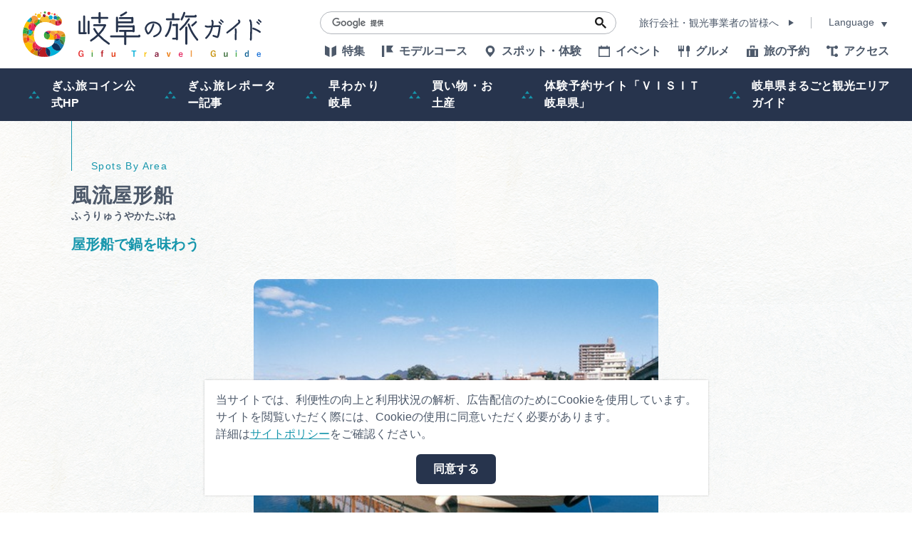

--- FILE ---
content_type: text/html; charset=UTF-8
request_url: https://www.kankou-gifu.jp/spot/detail_3986.html
body_size: 7260
content:
<!DOCTYPE html>
<html prefix="og: http://ogp.me/ns#" lang="ja"><!-- InstanceBegin template="/Templates/baseTourist.dwt" codeOutsideHTMLIsLocked="false" -->
<head>
<!-- Google Tag Manager -->
<script>(function(w,d,s,l,i){w[l]=w[l]||[];w[l].push({'gtm.start':
new Date().getTime(),event:'gtm.js'});var f=d.getElementsByTagName(s)[0],
j=d.createElement(s),dl=l!='dataLayer'?'&l='+l:'';j.async=true;j.src=
'https://www.googletagmanager.com/gtm.js?id='+i+dl;f.parentNode.insertBefore(j,f);
})(window,document,'script','dataLayer','GTM-TDLLT8P');</script>
<!-- End Google Tag Manager -->
<meta charset="utf-8">
<meta http-equiv="x-ua-compatible" content="ie=edge">
<meta name="viewport" content="width=device-width,initial-scale=1,viewport-fit=cover">
<meta name="format-detection" content="telephone=no">
<!-- InstanceBeginEditable name="doctitle" -->
<title>風流屋形船｜観光スポット｜岐阜県観光公式サイト 「岐阜の旅ガイド」</title>
<!-- InstanceEndEditable -->
<link rel="canonical" href="https://www.kankou-gifu.jp/spot/detail_3986.html">
<meta name="description" content="金華山を背景に清流長良川に浮かぶ屋台船。暖かい船内で、温かい鍋はいかが？1隻ごとの貸切制もうれしい。">
<meta name="author" content="岐阜県観光連盟">
<meta name="theme-color" content="#1696ac">
<meta property="og:locale" content="ja_JP">
<meta property="og:site_name" content="岐阜の旅ガイド">
<meta property="og:url" content="https://www.kankou-gifu.jp/spot/detail_3986.html">
<meta property="og:type" content="article">
<meta property="og:image" content="https://www.kankou-gifu.jp/lsc/upfile/spot/0000/3986/3986_1_l.jpg">
<meta name="apple-mobile-web-app-title" content="岐阜の旅ガイド">
<link rel="apple-touch-icon" href="https://www.kankou-gifu.jp/common/images/touchIcon.png">
<link rel="icon" href="https://www.kankou-gifu.jp/common/images/favicon.svg">
<meta name="twitter:site" content="@kankougifu">
<meta name="twitter:card" content="summary">
<meta name="twitter:title" content="風流屋形船｜観光スポット｜岐阜県観光公式サイト 「岐阜の旅ガイド」">
<meta name="twitter:description" content="金華山を背景に清流長良川に浮かぶ屋台船。暖かい船内で、温かい鍋はいかが？1隻ごとの貸切制もうれしい。">
<link rel="stylesheet" href="/common/css/destyle.css">
<link rel="stylesheet" href="/common/css/default.css">
<link rel="stylesheet" href="/common/css/base.css">
<link rel="stylesheet" href="/common/css/baseTourist.css">
<!-- InstanceBeginEditable name="head" -->
<link rel="stylesheet" href="/common/lsc/css/froala/froala_style.min.css">
<link rel="stylesheet" href="/js/slick/slick.css">
<link rel="stylesheet" href="/css/commonSpotDetail.css">
<!-- InstanceEndEditable -->
</head>
<script async src="https://securepubads.g.doubleclick.net/tag/js/gpt.js"></script>
<script>
  window.googletag = window.googletag || {cmd: []};
  googletag.cmd.push(function() {
    googletag.defineSlot('/22662939841/Footer_Rectangle_01', [[300, 250], [336, 280]], 'div-gpt-ad-1639980306132-0').addService(googletag.pubads());
    googletag.pubads().enableSingleRequest();
    googletag.enableServices();
  });
</script>
<script>
  window.googletag = window.googletag || {cmd: []};
  googletag.cmd.push(function() {
    googletag.defineSlot('/22662939841/Footer_Rectangle_02', [[300, 250], [336, 280]], 'div-gpt-ad-1639980464235-0').addService(googletag.pubads());
    googletag.pubads().enableSingleRequest();
    googletag.enableServices();
  });
</script>
<script>
  window.googletag = window.googletag || {cmd: []};
  googletag.cmd.push(function() {
    googletag.defineSlot('/22662939841/Footer_Rectangle_03', [[300, 250], [336, 280]], 'div-gpt-ad-1639980557152-0').addService(googletag.pubads());
    googletag.pubads().enableSingleRequest();
    googletag.enableServices();
  });
</script>
<!-- InstanceBeginEditable name="tag" -->
<!-- InstanceEndEditable -->
<body id="body" class="do scrollTop">
<!-- Google Tag Manager (noscript) -->
<noscript><iframe src="https://www.googletagmanager.com/ns.html?id=GTM-TDLLT8P"
height="0" width="0" style="display:none;visibility:hidden"></iframe></noscript>
<!-- End Google Tag Manager (noscript) -->
<div id="wrapper">
<header id="header">
	<h1 id="siteName"><a href="/index.html">岐阜の旅ガイド</a></h1>
	<button id="navButton">menu</button>
</header>
<nav id="nav">
	<div id="navGlobal">
		<ul>
			<li><a href="/article/index.html">特集</a></li>
			<li><a href="/model/index.html">モデルコース</a></li>
			<li><a href="/spot/index.html">スポット・体験</a></li>
			<li><a href="/event/index.html">イベント</a></li>
			<li><a href="/gourmet/article">グルメ</a></li>
			<li><a href="/reserve/index.html">旅の予約</a></li>
			<li><a href="/access/index.html">アクセス</a></li>
		</ul>
	</div>
	<div id="navPickup">
		<ul>
			<li><a href="https://www.kankou-gifu.jp/gifutabicoin/" target="_blank" data-collect-lang="1" data-collect-type="1" data-collect-id="22">ぎふ旅コイン公式HP</a></li>
			<li><a href="/blog/" target="_self" data-collect-lang="1" data-collect-type="1" data-collect-id="5">ぎふ旅レポーター記事</a></li>
			<li><a href="/about/" target="_self" data-collect-lang="1" data-collect-type="1" data-collect-id="3">早わかり岐阜</a></li>
			<li><a href="/tokusen" target="_self" data-collect-lang="1" data-collect-type="1" data-collect-id="4">買い物・お土産</a></li>
			<li><a href="https://gifu.visit-town.com/" target="_blank" data-collect-lang="1" data-collect-type="1" data-collect-id="23">体験予約サイト「ＶＩＳＩＴ岐阜県」</a></li>
			<li><a href="https://www.kankou-gifu.jp/article/detail_267.html" target="_self" data-collect-lang="1" data-collect-type="1" data-collect-id="25">岐阜県まるごと観光エリアガイド</a></li>
		</ul>
	</div>
	<div id="navExtra">
		<ul>
			<li><a href="/business/index.html">旅行会社・観光事業者の皆様へ</a></li>
			<li><a href="/photo/index.html">フォトライブラリー</a></li>
			<li><a href="/movie/index.html">動画ライブラリー</a></li>
			<li><a href="/form/inquiry/">お問い合わせ</a></li>
		</ul>
	</div>
	<div id="navTerms">
		<ul>
			<li><a href="/soshiki/index.html">運営組織</a></li>
			<li><a href="/advertise/index.html">広告掲載</a></li>
			<li><a href="/policy/index.html">サイトポリシー</a></li>
		</ul>
	</div>
	<div id="navSearch">
		<form>
			<input type="text">
			<button type="search">検索</button>
		</form>
	</div>
	<div id="navBusiness">
		<a href="/business/index.html">旅行会社・観光事業者の皆様へ</a>
	</div>
	<div id="navLanguage">
		<dl>
			<dt>Language</dt>
			<dd><a target="_blank" href="https://visitgifu.com/">English</a></dd>
			<dd><a target="_blank" href="http://gifu-pr.com/">简体中文</a></dd>
			<dd><a target="_blank" href="https://visitgifu.com/tw/">繁體中文</a></dd>
			<dd><a target="_blank" href="https://visitgifu.com/ko/">한국어</a></dd>
			<dd><a target="_blank" href="https://visitgifu.com/th/">ภาษาไทย</a></dd>
			<dd><a target="_blank" href="https://visitgifu.com/id/">Bahasa Indonesia</a></dd>
			<dd><a target="_blank" href="https://visitgifu.com/fr/">Français</a></dd>
			<dd><a target="_blank" href="https://visitgifu.com/it/">Italiano</a></dd>
			<dd><a target="_blank" href="https://visitgifu.com/es/">Español</a></dd>
		</dl>
	</div>
	<div id="navTool">
		<ul>
			<li><a data-type="search">検索</a></li>
			<li style="display: none;"><a>chat</a></li>
			<li><a href="/form/inquiry/">メール</a></li>
			<li><a href="https://www.facebook.com/GifuTourist" target="_blank">Facebook</a></li>
			<li><a href="https://www.youtube.com/channel/UCimkplMz5PLAdbRLxSwF20Q" target="_blank">youtube</a></li>
			<li><a href="/favorite/index.html">行きたいリストを見る</a></li>
		</ul>
	</div>
</nav>
<div id="pagePath">
	<div class="wrap">
		<ul>
			<li><a href="/index.html">HOME</a></li>
			<!-- InstanceBeginEditable name="pagePath" -->
			<li><a href="index.html">スポット・体験</a></li>
			<li>風流屋形船</li>
			<!-- InstanceEndEditable -->
		</ul>
	</div>
</div>
<main id="main">
<!-- InstanceBeginEditable name="main" -->
	<article id="detail">
		<header id="detailHeader">
			<div id="detailTitle">
				<div class="wrap">
					<h2>風流屋形船<rp>(</rp><rt>ふうりゅうやかたぶね</rt><rp>)</rp></h2>
					<div>
						<p>屋形船で鍋を味わう</p>
					</div>
				</div>
			</div>
			<div id="detailOverview">
				<div class="wrap">
					<div id="detailBody">
						<div class="fr-view">
							<p>金華山を背景に清流長良川に浮かぶ屋台船。</p><p>暖かい船内で、温かい鍋はいかが？1隻ごとの貸切制もうれしい。</p>
						</div>
					</div>
					<div id="detailTag">
						<dl class="tagList">
							<dt>エリア</dt>
							<dd><a class="岐阜・郡上" href="index_1_2_11.html">岐阜・中濃</a></dd>
							<dd><a class="岐阜・郡上" href="index_1_2_26.html">岐阜市</a></dd>
						</dl>
						<dl class="tagList">
							<dt>カテゴリー</dt>
							<dd><a href="index_1_2__1.html">自然に癒される</a></dd>
							<dd><a href="index_1_2__3.html">文化・暮らしを感じる</a></dd>
							<dd><a href="index_1_2__14.html">レジャー</a></dd>
						</dl>
						
					</div>
					<div id="detailLink">
						<ul>
							<li>
								<a id="mypage" href="javascript:void(0);" data-icon="favorite" data-fav-id="3986" data-fav-type="1" data-fav-action="">
									<span class="actionText">Loading...</span>
								</a>
							</li>
							<li><a id="startSlideShow" data-index="1">フォトツアーを見る</a></li>
						</ul>
					</div>
				</div>
			</div>
			<div id="detailPhoto">
				<div class="wrap">
					<ul>
						<li data-caption=""><a data-index="1"><img class="thumb" src="/lsc/upfile/spot/0000/3986/3986_1_l.jpg" alt="" width="100" height="100"></a></li>
					</ul>
				</div>
			</div>
			<div id="slideShow" style="display: none">
				<a href="/lsc/upfile/spot/0000/3986/3986_1_l.jpg" data-index="1"><img class="thumb" src="/lsc/upfile/spot/0000/3986/3986_1_m.jpg" alt="" width="100" height="100"></a>
			</div>
		</header>
		
		<section id="detailBasic">
			<div class="wrap">
				<h3>基本情報</h3>
				<div>
					<dl>
						
						<dt>住所</dt>
						<dd>岐阜県岐阜市湊町1-2</dd>
						<dt>電話番号</dt>
						<dd>058-262-0104</dd>
						<dt>問い合わせ先</dt>
						<dd>鵜飼観覧船事務所</dd>
						<dt>ウェブサイト</dt>
						<dd><p><a href="https://www.ukai-gifucity.jp/Ukai/kanransen.html#furyuyakatabune" target="_blank">https://www.ukai-gifucity.jp/Ukai/kanransen.html#furyuyakatabune</a></p></dd>
						
						
						
					</dl>
				</div>
			</div>
		</section>
		
		<footer id="detailMap">
			<div id="detailMapBody">
				<div id="detailMapDefault">
					<iframe src="https://www.google.com/maps/embed/v1/place?key=AIzaSyArUTRsVgh5diQ158lofkwW0IjptfGvMZY&region=JP&q=35.4382354,136.772807699999&zoom=13" allowfullscreen="" loading="lazy"></iframe>
				</div>
				<div id="detailMapCustom" style="display: none;">
					<div id="gMap">
					</div>
				</div>
			</div>
			<div id="detailMapLink" style="display: none;">
				<div class="wrap">
					<a>周辺情報をもっと見る</a>
				</div>
			</div>
		</footer>
	</article>
	<aside id="reservation">
		<div class="wrap">
			<dl>
				<dt>人気サイトの宿泊プランを一括比較</dt>
				<dd><img src="/images/reservation_240617.png" alt="人気サイトの宿泊プランを一括比較" width="100" height="100"></dd>
				<dd>オンラインでの空室確認+予約</dd>
				<dd>
					<a href="https://local.staynavi.direct/yoyaku/search/results?pf=21&kw=岐阜市" class="pc sp tb" target="_blank">周辺の宿の予約はこちらから</a>
				</dd>
			</dl>
		</div>
	</aside>
	<article id="recommend">
		<div class="wrap">
			<h2 class="none">関連スポット</h2>
			<section>
				<h3>この周辺のスポットを探す</h3>
				<div class="slide">
					<dl>
						<dt>ぎふ長良川の鵜飼</dt>
						<dd><img class="thumb" src="/lsc/upfile/spot/0000/0914/914_1_m.jpg" alt="ぎふ長良川の鵜飼" width="100" height="100"></dd>
						<dd>芭蕉やチャップリンも愛した幽玄な水面の舞</dd>
						<dd><a href="https://www.kankou-gifu.jp/spot/detail_914.html">more</a></dd>
					</dl>
					<dl>
						<dt>長良川てしごと町家CASA</dt>
						<dd><img class="thumb" src="/lsc/upfile/spot/0000/5995/5995_1_m.jpg" alt="長良川てしごと町家CASA" width="100" height="100"></dd>
						<dd>岐阜・長良川流域から生まれた手仕事を中心にヒトやモノが繋がる団欒の家</dd>
						<dd><a href="https://www.kankou-gifu.jp/spot/detail_5995.html">more</a></dd>
					</dl>
					<dl>
						<dt>川原町界隈</dt>
						<dd><img class="thumb" src="/lsc/upfile/spot/0000/0910/910_4_m.jpg" alt="川原町界隈" width="100" height="100"></dd>
						<dd>どこか懐かしくどこか新鮮</dd>
						<dd><a href="https://www.kankou-gifu.jp/spot/detail_910.html">more</a></dd>
					</dl>
					<dl>
						<dt>岐阜市鵜飼観覧船造船所</dt>
						<dd><img class="thumb" src="/lsc/upfile/spot/0000/4484/4484_1_m.jpg" alt="岐阜市鵜飼観覧船造船所" width="100" height="100"></dd>
						<dd>設計図のない船大工の匠の技術</dd>
						<dd><a href="https://www.kankou-gifu.jp/spot/detail_4484.html">more</a></dd>
					</dl>
					<dl>
						<dt>ぎふ灯り物語 2026</dt>
						<dd><img class="thumb" src="/lsc/upfile/spot/0000/9313/9313_6_m.jpg" alt="ぎふ灯り物語 2026" width="100" height="100"></dd>
						<dd>国の伝統的工芸品に指定された岐阜和傘、岐阜提灯等を用いた「岐阜市ならでは」のライトアップイベントを実施します！</dd>
						<dd><a href="https://www.kankou-gifu.jp/spot/detail_9313.html">more</a></dd>
					</dl>
					<dl>
						<dt>金華山ロープウェー</dt>
						<dd><img class="thumb" src="/lsc/upfile/spot/0000/0923/923_1_m.jpg" alt="金華山ロープウェー" width="100" height="100"></dd>
						<dd>四季折々の風を心やすらぐ空間で</dd>
						<dd><a href="https://www.kankou-gifu.jp/spot/detail_923.html">more</a></dd>
					</dl>
					<dl>
						<dt>岐阜浮世絵春画美術館</dt>
						<dd><img class="thumb" src="/lsc/upfile/spot/0000/8882/8882_1_m.jpg" alt="岐阜浮世絵春画美術館" width="100" height="100"></dd>
						<dd>「春画」の奥深さを伝える稀少な美術館</dd>
						<dd><a href="https://www.kankou-gifu.jp/spot/detail_8882.html">more</a></dd>
					</dl>
					<dl>
						<dt>ぎふ長良川温泉</dt>
						<dd><img class="thumb" src="/lsc/upfile/spot/0000/0909/909_3_m.jpg" alt="ぎふ長良川温泉" width="100" height="100"></dd>
						<dd>清らかな水をたたえる長良川　心温まる温泉街</dd>
						<dd><a href="https://www.kankou-gifu.jp/spot/detail_909.html">more</a></dd>
					</dl>
					<dl>
						<dt>ぎふ金華山リス村</dt>
						<dd><img class="thumb" src="/lsc/upfile/spot/0000/6901/6901_1_m.jpg" alt="ぎふ金華山リス村" width="100" height="100"></dd>
						<dd>リスとのふれあい体験</dd>
						<dd><a href="https://www.kankou-gifu.jp/spot/detail_6901.html">more</a></dd>
					</dl>
					<dl>
						<dt>信長公居館跡</dt>
						<dd><img class="thumb" src="/lsc/upfile/spot/0000/6197/6197_3_m.jpg" alt="信長公居館跡" width="100" height="100"></dd>
						<dd>信長公居館跡</dd>
						<dd><a href="https://www.kankou-gifu.jp/spot/detail_6197.html">more</a></dd>
					</dl>
				</div>
			</section>
			<section>
				<h3>近くの宿泊施設</h3>
				<div class="slide">
					<dl>
						<dt>十八楼</dt>
						<dd><img class="thumb" src="/lsc/upfile/spot/0000/0008/8_2_m.jpg" alt="十八楼" width="100" height="100"></dd>
						<dd>長良川温泉を望む老舗の宿。鵜飼を楽しむならココ！</dd>
						<dd><a href="https://www.kankou-gifu.jp/reserve/detail_8.html">more</a></dd>
					</dl>
					<dl>
						<dt>石金</dt>
						<dd><img class="thumb" src="/lsc/upfile/spot/0000/0001/1_10_m.jpg" alt="石金" width="100" height="100"></dd>
						<dd>長良川と金華山の景色と共に味わう岐阜の四季</dd>
						<dd><a href="https://www.kankou-gifu.jp/reserve/detail_1.html">more</a></dd>
					</dl>
					<dl>
						<dt>長良川温泉ホテルパーク</dt>
						<dd><img class="thumb" src="/lsc/upfile/spot/0000/0009/9_1_m.jpg" alt="長良川温泉ホテルパーク" width="100" height="100"></dd>
						<dd>岐阜城に一番近い宿</dd>
						<dd><a href="https://www.kankou-gifu.jp/reserve/detail_9.html">more</a></dd>
					</dl>
					<dl>
						<dt>都ホテル 岐阜長良川</dt>
						<dd><img class="thumb" src="/lsc/upfile/spot/0000/0005/5_1_m.jpg" alt="都ホテル 岐阜長良川" width="100" height="100"></dd>
						<dd>清流長良川の畔にある 風情と気品漂う優雅な空間　</dd>
						<dd><a href="https://www.kankou-gifu.jp/reserve/detail_5.html">more</a></dd>
					</dl>
					<dl>
						<dt>鵜匠の家 すぎ山</dt>
						<dd><img class="thumb" src="/lsc/upfile/spot/0000/0007/7_4_m.jpg" alt="鵜匠の家 すぎ山" width="100" height="100"></dd>
						<dd>鵜匠家一統の宿で天然鮎に舌づつみ</dd>
						<dd><a href="https://www.kankou-gifu.jp/reserve/detail_7.html">more</a></dd>
					</dl>
					<dl>
						<dt>岐阜グランドホテル</dt>
						<dd><img class="thumb" src="/lsc/upfile/spot/0000/0004/4_4_m.jpg" alt="岐阜グランドホテル" width="100" height="100"></dd>
						<dd>岐阜を代表するシティ＆リゾート</dd>
						<dd><a href="https://www.kankou-gifu.jp/reserve/detail_4.html">more</a></dd>
					</dl>
					<dl>
						<dt>料理旅館 翠々園 植東</dt>
						<dd><img class="thumb" src="/lsc/upfile/spot/0000/0002/2_1_m.jpg" alt="料理旅館 翠々園 植東" width="100" height="100"></dd>
						<dd>四季折々の自然がリラックス空間へ</dd>
						<dd><a href="https://www.kankou-gifu.jp/reserve/detail_2.html">more</a></dd>
					</dl>
					<dl>
						<dt>ホテルグランヴェール岐山</dt>
						<dd><img class="thumb" src="/lsc/upfile/spot/0000/0003/3_1_m.jpg" alt="ホテルグランヴェール岐山" width="100" height="100"></dd>
						<dd>岐阜市街地の中心に位置するシティホテル</dd>
						<dd><a href="https://www.kankou-gifu.jp/reserve/detail_3.html">more</a></dd>
					</dl>
				</div>
			</section>
			<section>
				<h3>このページを見ている人は、<br class="sp_p">こんなページも見ています</h3>
				<div class="slide">
					<dl>
						<dt>河田木曽川渡河の戦い跡・木曽川文化資料館</dt>
						<dd><img class="thumb" src="/lsc/upfile/spot/0000/6966/6966_2_m.jpg" alt="河田木曽川渡河の戦い跡・木曽川文化資料館" width="100" height="100"></dd>
						<dd>リードテキストリードテキストリードテキストリードテキストリードテキストリードテキストリードテキストリードテキストリードテキストリードテキスト</dd>
						<dd><a href="https://www.kankou-gifu.jp/spot/detail_6966.html">詳細はこちら</a></dd>
					</dl>
					<dl>
						<dt>鮎料理専門店　十六兆</dt>
						<dd><img class="thumb" src="/lsc/upfile/spot/0000/6338/6338_1_m.jpg" alt="鮎料理専門店　十六兆" width="100" height="100"></dd>
						<dd>リードテキストリードテキストリードテキストリードテキストリードテキストリードテキストリードテキストリードテキストリードテキストリードテキスト</dd>
						<dd><a href="https://www.kankou-gifu.jp/spot/detail_6338.html">詳細はこちら</a></dd>
					</dl>
					<dl>
						<dt>枡工房ますや</dt>
						<dd><img class="thumb" src="/lsc/upfile/spot/0000/3102/3102_5_m.jpg" alt="枡工房ますや" width="100" height="100"></dd>
						<dd>リードテキストリードテキストリードテキストリードテキストリードテキストリードテキストリードテキストリードテキストリードテキストリードテキスト</dd>
						<dd><a href="https://www.kankou-gifu.jp/spot/detail_3102.html">詳細はこちら</a></dd>
					</dl>
					<dl>
						<dt>長良川国際会議場</dt>
						<dd><img class="thumb" src="/lsc/upfile/spot/0000/7224/7224_1_m.jpg" alt="長良川国際会議場" width="100" height="100"></dd>
						<dd>リードテキストリードテキストリードテキストリードテキストリードテキストリードテキストリードテキストリードテキストリードテキストリードテキスト</dd>
						<dd><a href="https://www.kankou-gifu.jp/spot/detail_7224.html">詳細はこちら</a></dd>
					</dl>
					<dl>
						<dt>天然鮎料理 おもだか</dt>
						<dd><img class="thumb" src="/lsc/upfile/spot/0000/8615/8615_2_m.jpg" alt="天然鮎料理 おもだか" width="100" height="100"></dd>
						<dd>リードテキストリードテキストリードテキストリードテキストリードテキストリードテキストリードテキストリードテキストリードテキストリードテキスト</dd>
						<dd><a href="https://www.kankou-gifu.jp/spot/detail_8615.html">詳細はこちら</a></dd>
					</dl>
					<dl>
						<dt>岐阜市歴史博物館</dt>
						<dd><img class="thumb" src="/lsc/upfile/spot/0000/0915/915_1_m.jpg" alt="岐阜市歴史博物館" width="100" height="100"></dd>
						<dd>リードテキストリードテキストリードテキストリードテキストリードテキストリードテキストリードテキストリードテキストリードテキストリードテキスト</dd>
						<dd><a href="https://www.kankou-gifu.jp/spot/detail_915.html">詳細はこちら</a></dd>
					</dl>
					<dl>
						<dt>森部の合戦場跡と出世の松（利家とまつ）</dt>
						<dd><img class="thumb" src="/lsc/upfile/spot/0000/6691/6691_5_m.jpg" alt="森部の合戦場跡と出世の松（利家とまつ）" width="100" height="100"></dd>
						<dd>リードテキストリードテキストリードテキストリードテキストリードテキストリードテキストリードテキストリードテキストリードテキストリードテキスト</dd>
						<dd><a href="https://www.kankou-gifu.jp/spot/detail_6691.html">詳細はこちら</a></dd>
					</dl>
					<dl>
						<dt>大矢田神社もみじ谷</dt>
						<dd><img class="thumb" src="/lsc/upfile/spot/0000/1191/1191_8_m.jpg" alt="大矢田神社もみじ谷" width="100" height="100"></dd>
						<dd>リードテキストリードテキストリードテキストリードテキストリードテキストリードテキストリードテキストリードテキストリードテキストリードテキスト</dd>
						<dd><a href="https://www.kankou-gifu.jp/spot/detail_1191.html">詳細はこちら</a></dd>
					</dl>
				</div>
			</section>
		</div>
	</article>
<!-- InstanceEndEditable -->
</main>
<footer id="footer">
	<aside id="fBanner">
		<div class="wrap">
			<ul>
				<li>
					<!-- /22662939841/Footer_Rectangle_01 -->
					<div id='div-gpt-ad-1639980306132-0' style='min-width: 300px; min-height: 250px;'>
						<script>
							googletag.cmd.push(function() { googletag.display('div-gpt-ad-1639980306132-0'); });
						</script>
					</div>
				</li>
				<li>
					<!-- /22662939841/Footer_Rectangle_02 -->
					<div id='div-gpt-ad-1639980464235-0' style='min-width: 300px; min-height: 250px;'>
						<script>
							googletag.cmd.push(function() { googletag.display('div-gpt-ad-1639980464235-0'); });
						</script>
					</div>
				</li>
				<li>
					<!-- /22662939841/Footer_Rectangle_03 -->
					<div id='div-gpt-ad-1639980557152-0' style='min-width: 300px; min-height: 250px;'>
						<script>
							googletag.cmd.push(function() { googletag.display('div-gpt-ad-1639980557152-0'); });
						</script>
					</div>
				</li>
			</ul>
		</div>
	</aside>
	<nav id="fNav">
		<div class="wrap">
			<div id="fNavExtra">
				<ul>
					<li><a href="/business/index.html">旅行会社・観光事業者の皆様へ</a></li>
					<li><a href="/photo/index.html">フォトライブラリー</a></li>
					<li><a href="/movie/index.html">動画ライブラリー</a></li>
					<li><a href="/form/inquiry/">お問い合わせ</a></li>
				</ul>
			</div>
			<div id="fNavTerms">
				<ul>
					<li><a href="/soshiki/index.html">運営組織</a></li>
					<li><a href="/advertise/index.html">広告掲載</a></li>
					<li><a href="/policy/index.html">サイトポリシー</a></li>
				</ul>
			</div>
		</div>
	</nav>
	<address id="fAddress">
		<div class="wrap">
			<dl>
				<dt>一般社団法人　岐阜県観光連盟</dt>
				<dd>
					〒500-8384 岐阜県 岐阜市 薮田南5-14-12<br>
					岐阜県シンクタンク庁舎4階
				</dd>
				<dd>TEL：058-275-1480</dd>
				<dd>FAX：058-275-1483</dd>
				<dd>
					営業時間：月～金曜日 9:00～17:00<br>
					（祝日・年末年始を除く）
				</dd>
			</dl>
			<dl>
				<dt>飛騨・美濃観光名古屋センター</dt>
				<dd>
					〒461-0005 愛知県 名古屋市 東区東桜一丁目11番1号<br>
					オアシス21 GIFTS PREMIUM（ギフツ プレミアム）内
				</dd>
				<dd>TEL：052-253-6185</dd>
				<dd>FAX：052-253-6186</dd>
				<dd>
					営業時間：10:00～21:00<br>
					（原則、元日を除き年中無休）※観光相談対応時間は18:30まで
				</dd>
			</dl>
		</div>
	</address>
	<div id="copyright">
		<div class="wrap">
			<p>&copy; （一社）岐阜県観光連盟 All Rights Reserved.</p>
		</div>
	</div>
</footer>
</div>
<script src="//ajax.googleapis.com/ajax/libs/jquery/3.3.1/jquery.min.js"></script>
<script src="//cdnjs.cloudflare.com/ajax/libs/jquery-cookie/1.4.1/jquery.cookie.min.js"></script>
<script src="/common/js/default.js"></script>
<script src="/common/js/base.js"></script>
<script src="/common/js/baseTourist.js?20220622"></script>
<!-- InstanceBeginEditable name="foot" -->
<script src="/js/commonSpotDetail.js"></script>
<script src="/js/slick/slick.min.js"></script>
<script src="/js/commonFavorite.js"></script>
<!-- InstanceEndEditable -->
</body>
<!-- InstanceEnd --></html>

--- FILE ---
content_type: text/html; charset=UTF-8
request_url: https://www.kankou-gifu.jp/lsc/api/favG2/status.php?id=3986&type=1&lang=ja
body_size: 67
content:
{"status":0,"cnt":1}

--- FILE ---
content_type: text/html; charset=utf-8
request_url: https://www.google.com/recaptcha/api2/aframe
body_size: 113
content:
<!DOCTYPE HTML><html><head><meta http-equiv="content-type" content="text/html; charset=UTF-8"></head><body><script nonce="xsy-trYrUKxNv4AFbXiRVw">/** Anti-fraud and anti-abuse applications only. See google.com/recaptcha */ try{var clients={'sodar':'https://pagead2.googlesyndication.com/pagead/sodar?'};window.addEventListener("message",function(a){try{if(a.source===window.parent){var b=JSON.parse(a.data);var c=clients[b['id']];if(c){var d=document.createElement('img');d.src=c+b['params']+'&rc='+(localStorage.getItem("rc::a")?sessionStorage.getItem("rc::b"):"");window.document.body.appendChild(d);sessionStorage.setItem("rc::e",parseInt(sessionStorage.getItem("rc::e")||0)+1);localStorage.setItem("rc::h",'1768848588258');}}}catch(b){}});window.parent.postMessage("_grecaptcha_ready", "*");}catch(b){}</script></body></html>

--- FILE ---
content_type: text/css
request_url: https://www.kankou-gifu.jp/common/css/baseTourist.css
body_size: 2780
content:
/* CSS Document */

#nav{}
	#nav menu{
		fill: #1696ac;
		}

#navGlobal{}
	#navGlobal li{
		border-bottom: 1px solid #b2b6bc;
		}
		#navGlobal li a{
			position: relative;
			display: inline-block;
			padding: 1em 0;
			padding-left: 2.5em;
			font-weight: bold;
			}
			#navGlobal li a:hover{
				color: #1696ac;
				}
		#navGlobal li i{
			position: absolute;
			top: calc(50% - 0.5em);
			left: 0.5em;
			}

#navPickup{}
	#navPickup li{
		border-bottom: 1px solid #b2b6bc;
		}
		#navPickup li a{
			position: relative;
			display: inline-block;
			padding: 0.75em 0;
			padding-left: 2.5em;
			fill: #1696ac;
			font-weight: bold;
			line-height: 1.5em;
			}
			#navPickup li a:hover{
				color: #1696ac;
				}
		#navPickup li i{
			position: absolute;
			top: calc(50% - 0.5em);
			left: 0.5em;
			}

#navExtra{}
	#navExtra a{
		display: block;
		padding: 1em;
		border: 1px solid #b2b6bc;
		border-radius: 6px;
		color: #27344d;
		text-align: center;
		}
		#navExtra a:hover{
			border-color: currentColor;
			color: #1696ac;
			}

#navTerms{}
	#navTerms li{}
		#navTerms li a{
			display: inline-block;
			}
			#navTerms li a:hover{
				text-decoration: underline;
				}

#navBusiness{
	align-self: center;
	height: 1em;
	order: -1;
	}
	#navBusiness a{
		position: relative;
		font-size: 0.875em;
		padding-right: 1.5em;
		}
		#navBusiness a:after{
			content: "";
			position: absolute;
			top: calc(50% - 0.5em);
			right: 0;
			margin-right: -0.5em;
			border: 0.5em solid transparent;
			border-left-color: currentColor;
			transform: scaleY(0.6);
			}
		#navBusiness a:hover{
			color: #1696ac;
			}

#navLanguage{
	position: relative;
	z-index: 1;
	order: -1;
	}
	#navLanguage dl{
		position: relative;
		font-size: 0.875em;
		}
	#navLanguage dt{
		position: relative;
		padding-right: 1.5em;
		cursor: pointer;
		line-height: 1.2em;
		}
		#navLanguage dt:after{
			content: "";
			position: absolute;
			top: calc(50% - 0.5em);
			right: 0;
			margin-top: 0.5em;
			border: 0.5em solid transparent;
			border-top-color: currentColor;
			transform: scaleX(0.6);
			}
	#navLanguage dt+span{
		position: absolute;
		top: 100%;
		width: auto;
		margin-top: 0.5em;
		background: #fff;
		border: 1px solid #b2b6bc;
		border-radius: 6px;
		}
	#navLanguage dd{
		padding: 0.8em;
		}
		#navLanguage dd a{
			display: block;
			white-space: nowrap;
			}
			#navLanguage dd a:hover{
				color: #1696ac;
				}
	#navLanguage dd+dd{
		padding-top: 0;
		}

#navTool{
	position: absolute;
	top: 0;
	right: 1em;
	display: flex;
	justify-content: center;
	width: 2em;
	height: 100%;
	}
	#navTool ul{
		display: flex;
		flex-direction: column;
		align-items: center;
		}
	#navTool li{
		position: relative;
		}
		#navTool li:last-child{
			margin-top: 1.5em;
			}
			#navTool li:last-child i{
				margin-bottom: 0.5em;
				}
		#navTool li a{
			font-size: 0.8em;
			cursor: pointer;
			}
			#navTool li a:hover{
				color: #1696ac;
				}
			#navTool li a:not([href]):not([data-type]){
				pointer-events: none;
				}
			#navTool li a[href="/favorite/index.html"]{
				-ms-writing-mode: tb-rl;
				writing-mode: vertical-rl;
				font-weight: bold;
				}
		#navTool li svg{
			font-size: 1.2em;
			}
	#navTool li+li{
		margin-top: 1.5em;
		}

#navToolSearch{
	position: absolute;
	top: 50%;
	right: 2em;
	z-index: 121;
	}
	#navToolSearch.open{}
		#navToolSearch.open form{
			width: 20em;
			opacity: 1;
			}
	#navToolSearch form{
		display: flex;
		align-items: center;
		width: 0;
		height: 3em;
		padding: 0 0.5em;
		background: #fff;
		border: 1px solid #b2b6bc;
		transform: translate(0,-50%);
		transition: all 0.2s ease-out;
		opacity: 0;
		overflow:hidden;
		}

#floatingNav{
	position: -webkit-sticky;
	position: sticky;
	width: 100%;
	z-index: 110;
	order: -1;
	}




/* for all */
@media (max-width: 1199.98px) {
/*1199px以下*/
}
@media (max-width: 991.98px) {
/*991px以下*/
}


/* for mobile */
@media (max-width: 767.98px) {
/*767以下px*/
#navTool{
	padding-top: 2em;
	}
}
@media (max-width: 767.98px) and (orientation:portrait) {
/*767px以下 縦向き*/
#navExtra{}
	#navExtra li+li{
		margin-top: 1em;
		}
#navTerms{}
	#navTerms li+li{
		margin-top: 1em;
		}
#navBusiness{
	width: 100%;
	}
#navLanguage{
	margin-top: 1em;
	}
#floatingNav{
	top: 4em;
	background: #fff;
	overflow-x: scroll;
	}
	#floatingNav ul{
		display: flex;
		padding: 0.5em 1.5em 1em 1.5em;
		}
	#floatingNav li{
		padding-right: 1.5em;
		}
	#floatingNav i{
		display: none;
		}
	#floatingNav a{
		font-weight: bold;
		white-space: nowrap;
		}
	#floatingNav #floatingNavPickup{
		display: none;
		}
}
@media (max-width: 767.98px) and (orientation:landscape) {
/*767px以下 横向き*/
}
@media (max-width: 767.98px) and (orientation:landscape), (min-width: 768px) {
/*767px以下 横向き, 768px以上,*/
#navGlobal{}
	#navGlobal ul{
		display: flex;
		flex-wrap: wrap;
		justify-content: space-between;
		}
	#navGlobal li{
		width: calc(50% - 0.75em);
		}
#navPickup{
	margin-top: 2em;
	}
	#navPickup ul{
		display: flex;
		flex-wrap: wrap;
		justify-content: space-between;
		}
	#navPickup li{
		width: calc(50% - 0.75em);
		}
#navExtra{}
	#navExtra ul{
		display: flex;
		flex-wrap: wrap;
		justify-content: space-between;
		}
	#navExtra li{
		width: calc(50% - 0.75em);
		}
		#navExtra li:nth-of-type(n+3){
			margin-top: 1em;
			}
#navTerms{}
	#navTerms ul{
		display: flex;
		justify-content: center;
		}
	#navTerms li{}
		#navTerms li a{
			margin: 0 2em;
			}
	#navTerms li+li{
		position: relative;
		}
		#navTerms li+li:before{
			content: "";
			position: absolute;
			top: calc(50% - 0.5em);
			left: 0;
			height: 1em;
			border-left: 1px solid #b2b6bc;
			}
#navLanguage{
	align-self: center;
	height: 1em;
	border-left: 1px solid #b2b6bc;
	margin-left: 1.5em;
	padding-left: 1.5em;
	}
	#navLanguage dt+span{
		left: -1em;
		}
}
@media (max-width: 767.98px) and (orientation:landscape), (min-width: 768px) and (max-width: 991.98px) {
/*767px以下 横向き, 768px～991px*/
#floatingNav{
	display: none;
	}
}


/* for tablet */
@media (min-width: 768px) {
/*768px以上*/
#navGlobal{}
	#navGlobal li{
		width: calc(50% - 1em);
		}
#navPickup{}
	#navPickup li{
		width: calc(50% - 1em);
		}
#navTool{
	align-items: center;
	padding: 4em 0;
	}
}
@media (min-width: 768px) and (max-width: 1199.98px) {
/*768px～1199px*/
}
@media (min-width: 768px) and (max-width: 991.98px) {
/*768px～991px*/
}


/* for PC */
@media (min-width: 992px) {
/*992px以上*/
#siteName{
	transition: all 0.2s ease-out;
	}
	_:-ms-lang(x)::-ms-backdrop, #siteName{
		margin-top: 1em;
		}
	#siteName svg{
		transition: font-size 0.2s ease-out;
		}
		_:-ms-lang(x)::-ms-backdrop, #siteName svg{
			font-size: 4em;
			}
	.scrollTop #siteName{
		margin-top: 1em;
		}
		.scrollTop #siteName svg{
			font-size: 4em;
			}
#navButton{
	position: fixed;
	right: 0;
	transition: transform 0.2s ease-out;
	}
	.scrollTop:not(.nav) #navButton{
		transform: translate(100%,0);
		}
	_:-ms-lang(x)::-ms-backdrop, #navButton{
		display: none;
		}
#hNav{
	position: absolute;
	top: 0;
	right: 0;
	display: flex;
	align-items: center;
	padding: 1em 2em 0 0;
	transform: translate(0,-100%);
	transition: transform 0.2s ease-out;
	}
	.scrollTop #hNav{
		transform: translate(0,0);
		}
	_:-ms-lang(x)::-ms-backdrop, #hNav{
		position: static;
		align-self: flex-start;
		padding-top: 1em;
		transform: translate(0,0);
		}
#hNavSearch{
	width: 26em;
	margin-right: 2em;
	order: -1;
	}
	#hNavSearch form{
		display: flex;
		align-items: center;
		height: 2em;
		padding: 0 0.8em 0 1em;
		border: 1px solid #b2b6bc;
		border-radius: 1em;
		overflow: hidden;
		}
	#hNavSearch > form{
		display: flex;
		pointer-events: none;
		}
	#hNavSearch > form input{
		width: calc(100% - 5em);
		}
	#hNavSearch > form button{
		width: 5em;
		}
	#hNavSearch .gsc-results-wrapper-overlay{
		top: 10vh;
		left: auto;
		right: 10vw;
		width: 80vw;
		height: 80vh;
		}
	#hNavSearch .gsc-modal-background-image-visible{
		top: 0;
		right: 0;
		left: auto;
		width: 100vw;
		height: 100vh;
		}
#hNavBusiness{
	align-self: center;
	height: 1em;
	order: -1;
	}
	#hNavBusiness a{
		position: relative;
		font-size: 0.875em;
		padding-right: 1.5em;
		}
		#hNavBusiness a:after{
			content: "";
			position: absolute;
			top: calc(50% - 0.5em);
			right: 0;
			margin-right: -0.5em;
			border: 0.5em solid transparent;
			border-left-color: currentColor;
			transform: scaleY(0.6);
			}
		#hNavBusiness a:hover{
			color: #1696ac;
			}
#hNavLanguage{
	position: relative;
	align-self: center;
	height: 1em;
	margin-left: 1.5em;
	padding-left: 1.5em;
	border-left: 1px solid #b2b6bc;
	z-index: 1;
	order: -1;
	}
	#hNavLanguage dl{
		position: relative;
		font-size: 0.875em;
		}
	#hNavLanguage dt{
		position: relative;
		padding-right: 1.5em;
		cursor: pointer;
		}
		#hNavLanguage dt:after{
			content: "";
			position: absolute;
			top: calc(50% - 0.5em);
			right: 0;
			margin-top: 0.5em;
			border: 0.5em solid transparent;
			border-top-color: currentColor;
			transform: scaleX(0.6);
			}
	#hNavLanguage dt+span{
		position: absolute;
		top: 100%;
		right: -1em;
		width: auto;
		margin-top: 0.5em;
		background: #fff;
		border: 1px solid #b2b6bc;
		border-radius: 6px;
		}
	#hNavLanguage dd{
		padding: 0.8em;
		}
		#hNavLanguage dd a{
			display: block;
			white-space: nowrap;
			}
			#hNavLanguage dd a:hover{
				color: #1696ac;
				}
	#hNavLanguage dd+dd{
		padding-top: 0;
		}
#floatingNav{
	top: 0;
	display: flex;
	flex-wrap: wrap;
	justify-content: flex-end;
	pointer-events: none;
	}
	#floatingNav > *{
		pointer-events: all;
		}
#floatingNavGlobal{
	position: relative;
	display: flex;
	align-items: flex-end;
	justify-content: flex-end;
	width: 100%;
	height: 6em;
	padding: 1em 5em 1em 2em;
	background: #fff;
	transform: translate(0,-2em);
	transition: all 0.2s ease-out;
	}
	.scrollTop #floatingNavGlobal{
		padding-right: 2em;
		transform: translate(0,0);
		}
		.scrollTop #floatingNavGlobal li{
			margin-left: 1.5em;
			}
	_:-ms-lang(x)::-ms-backdrop, #floatingNavGlobal{
		padding-right: 2em;
		transform: translate(0,0);
		}
		_:-ms-lang(x)::-ms-backdrop, #floatingNavGlobal li{
			margin-left: 1.5em !important;
			}
	#floatingNavGlobal ul{
		display: flex;
		justify-content: flex-end;
		}
	#floatingNavGlobal li{
		margin-left: 2em;
		}
		#floatingNavGlobal li a{
			position: relative;
			display: inline-block;
			padding-left: 1.5em;
			font-weight: bold;
			}
			#floatingNavGlobal li a:hover{
				color: #1696ac;
				}
		#floatingNavGlobal li i{
			position: absolute;
			top: calc(50% - 0.5em);
			left: 0;
			}
#floatingNavPickup{
	width: 100%;
	padding: 0.8em 2em;
	background: #27344d;
	color: #fff;
	transform: translate(0,-2em);
	transition: all 0.2s ease-out;
	}
	.scrollTop #floatingNavPickup{
		transform: translate(0,0);
		}
	_:-ms-lang(x)::-ms-backdrop, #floatingNavPickup{
		transform: translate(0,0);
		}
	#floatingNavPickup ul{
		display: flex;
		justify-content: center;
		}
	#floatingNavPickup li{}
		#floatingNavPickup li a{
			position: relative;
			display: inline-block;
			padding-left: 2.5em;
			fill: #1696ac;
			font-weight: bold;
			line-height: 1.5em;
			}
			#floatingNavPickup li a:hover{
				color: #1696ac;
				}
		#floatingNavPickup li i{
			position: absolute;
			top: calc(50% - 0.5em);
			left: 0.5em;
			}
	#floatingNavPickup li+li{
		margin-left: 2em;
		}
}
@media (min-width: 992px) and (max-width: 1199.98px) {
/*992px～1199px*/
#floatingNavGlobal{}
	#floatingNavGlobal li{}
		#floatingNavGlobal li a{
			font-size: 0.875em;
			}
}
@media (min-width: 1200px) {
/*1200px以上*/
}



